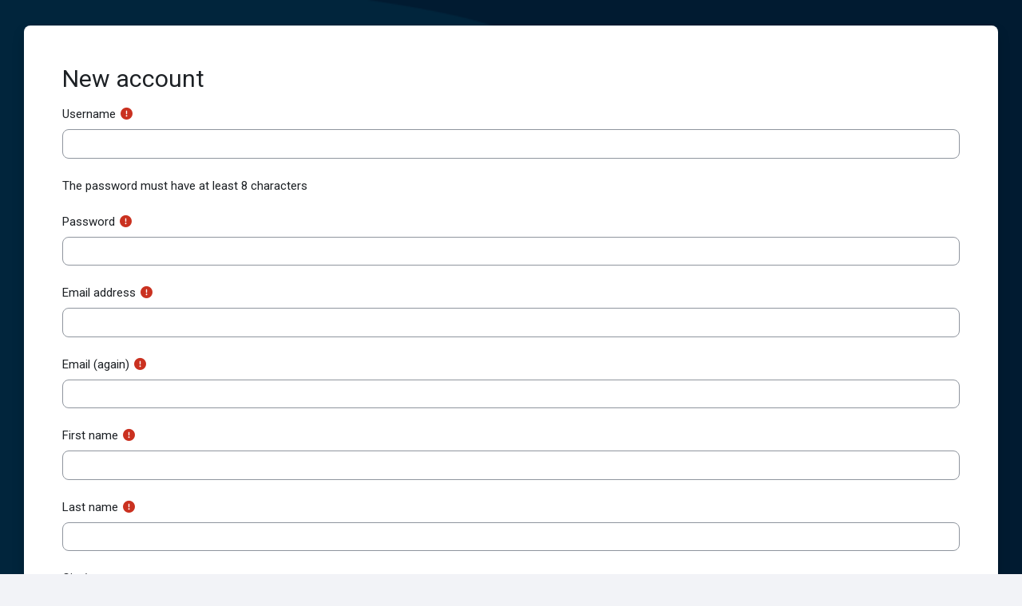

--- FILE ---
content_type: text/html; charset=utf-8
request_url: https://blc.howcollege.ac.uk/login/signup.php
body_size: 83591
content:
<!DOCTYPE html>

<html  dir="ltr" lang="en" xml:lang="en">
<head>
    <title>New account | BLC</title>
    <link rel="shortcut icon" href="https://blc.howcollege.ac.uk/pluginfile.php/1/theme_moove/favicon/1767778477/favicon%20%282%29.ico" />
    <meta http-equiv="Content-Type" content="text/html; charset=utf-8" />
<meta name="keywords" content="moodle, New account | BLC" />
<link rel="stylesheet" type="text/css" href="https://blc.howcollege.ac.uk/theme/yui_combo.php?rollup/3.18.1/yui-moodlesimple.css" /><script id="firstthemesheet" type="text/css">/** Required in order to fix style inclusion problems in IE with YUI **/</script><link rel="stylesheet" type="text/css" href="https://blc.howcollege.ac.uk/theme/styles.php/moove/1767778477_1762507963/all" />
<script>
//<![CDATA[
var M = {}; M.yui = {};
M.pageloadstarttime = new Date();
M.cfg = {"wwwroot":"https:\/\/blc.howcollege.ac.uk","apibase":"https:\/\/blc.howcollege.ac.uk\/r.php\/api","homeurl":{},"sesskey":"FWtp1bUgc8","sessiontimeout":"7200","sessiontimeoutwarning":1200,"themerev":"1767778477","slasharguments":1,"theme":"moove","iconsystemmodule":"core\/icon_system_fontawesome","jsrev":"1767778477","admin":"admin","svgicons":true,"usertimezone":"Europe\/London","language":"en","courseId":1,"courseContextId":2,"contextid":1,"contextInstanceId":0,"langrev":1767778477,"templaterev":"1767778477","siteId":1,"userId":0,"developerdebug":true};var yui1ConfigFn = function(me) {if(/-skin|reset|fonts|grids|base/.test(me.name)){me.type='css';me.path=me.path.replace(/\.js/,'.css');me.path=me.path.replace(/\/yui2-skin/,'/assets/skins/sam/yui2-skin')}};
var yui2ConfigFn = function(me) {var parts=me.name.replace(/^moodle-/,'').split('-'),component=parts.shift(),module=parts[0],min='-min';if(/-(skin|core)$/.test(me.name)){parts.pop();me.type='css';min=''}
if(module){var filename=parts.join('-');me.path=component+'/'+module+'/'+filename+min+'.'+me.type}else{me.path=component+'/'+component+'.'+me.type}};
YUI_config = {"debug":true,"base":"https:\/\/blc.howcollege.ac.uk\/lib\/yuilib\/3.18.1\/","comboBase":"https:\/\/blc.howcollege.ac.uk\/theme\/yui_combo.php?","combine":true,"filter":"RAW","insertBefore":"firstthemesheet","groups":{"yui2":{"base":"https:\/\/blc.howcollege.ac.uk\/lib\/yuilib\/2in3\/2.9.0\/build\/","comboBase":"https:\/\/blc.howcollege.ac.uk\/theme\/yui_combo.php?","combine":true,"ext":false,"root":"2in3\/2.9.0\/build\/","patterns":{"yui2-":{"group":"yui2","configFn":yui1ConfigFn}}},"moodle":{"name":"moodle","base":"https:\/\/blc.howcollege.ac.uk\/theme\/yui_combo.php?m\/1767778477\/","combine":true,"comboBase":"https:\/\/blc.howcollege.ac.uk\/theme\/yui_combo.php?","ext":false,"root":"m\/1767778477\/","patterns":{"moodle-":{"group":"moodle","configFn":yui2ConfigFn}},"filter":"DEBUG","modules":{"moodle-core-actionmenu":{"requires":["base","event","node-event-simulate"]},"moodle-core-blocks":{"requires":["base","node","io","dom","dd","dd-scroll","moodle-core-dragdrop","moodle-core-notification"]},"moodle-core-chooserdialogue":{"requires":["base","panel","moodle-core-notification"]},"moodle-core-dragdrop":{"requires":["base","node","io","dom","dd","event-key","event-focus","moodle-core-notification"]},"moodle-core-event":{"requires":["event-custom"]},"moodle-core-handlebars":{"condition":{"trigger":"handlebars","when":"after"}},"moodle-core-lockscroll":{"requires":["plugin","base-build"]},"moodle-core-maintenancemodetimer":{"requires":["base","node"]},"moodle-core-notification":{"requires":["moodle-core-notification-dialogue","moodle-core-notification-alert","moodle-core-notification-confirm","moodle-core-notification-exception","moodle-core-notification-ajaxexception"]},"moodle-core-notification-dialogue":{"requires":["base","node","panel","escape","event-key","dd-plugin","moodle-core-widget-focusafterclose","moodle-core-lockscroll"]},"moodle-core-notification-alert":{"requires":["moodle-core-notification-dialogue"]},"moodle-core-notification-confirm":{"requires":["moodle-core-notification-dialogue"]},"moodle-core-notification-exception":{"requires":["moodle-core-notification-dialogue"]},"moodle-core-notification-ajaxexception":{"requires":["moodle-core-notification-dialogue"]},"moodle-core_availability-form":{"requires":["base","node","event","event-delegate","panel","moodle-core-notification-dialogue","json"]},"moodle-course-categoryexpander":{"requires":["node","event-key"]},"moodle-course-dragdrop":{"requires":["base","node","io","dom","dd","dd-scroll","moodle-core-dragdrop","moodle-core-notification","moodle-course-coursebase","moodle-course-util"]},"moodle-course-management":{"requires":["base","node","io-base","moodle-core-notification-exception","json-parse","dd-constrain","dd-proxy","dd-drop","dd-delegate","node-event-delegate"]},"moodle-course-util":{"requires":["node"],"use":["moodle-course-util-base"],"submodules":{"moodle-course-util-base":{},"moodle-course-util-section":{"requires":["node","moodle-course-util-base"]},"moodle-course-util-cm":{"requires":["node","moodle-course-util-base"]}}},"moodle-form-dateselector":{"requires":["base","node","overlay","calendar"]},"moodle-form-shortforms":{"requires":["node","base","selector-css3","moodle-core-event"]},"moodle-question-chooser":{"requires":["moodle-core-chooserdialogue"]},"moodle-question-searchform":{"requires":["base","node"]},"moodle-availability_completion-form":{"requires":["base","node","event","moodle-core_availability-form"]},"moodle-availability_date-form":{"requires":["base","node","event","io","moodle-core_availability-form"]},"moodle-availability_grade-form":{"requires":["base","node","event","moodle-core_availability-form"]},"moodle-availability_group-form":{"requires":["base","node","event","moodle-core_availability-form"]},"moodle-availability_grouping-form":{"requires":["base","node","event","moodle-core_availability-form"]},"moodle-availability_profile-form":{"requires":["base","node","event","moodle-core_availability-form"]},"moodle-mod_assign-history":{"requires":["node","transition"]},"moodle-mod_quiz-autosave":{"requires":["base","node","event","event-valuechange","node-event-delegate","io-form","datatype-date-format"]},"moodle-mod_quiz-dragdrop":{"requires":["base","node","io","dom","dd","dd-scroll","moodle-core-dragdrop","moodle-core-notification","moodle-mod_quiz-quizbase","moodle-mod_quiz-util-base","moodle-mod_quiz-util-page","moodle-mod_quiz-util-slot","moodle-course-util"]},"moodle-mod_quiz-modform":{"requires":["base","node","event"]},"moodle-mod_quiz-questionchooser":{"requires":["moodle-core-chooserdialogue","moodle-mod_quiz-util","querystring-parse"]},"moodle-mod_quiz-quizbase":{"requires":["base","node"]},"moodle-mod_quiz-toolboxes":{"requires":["base","node","event","event-key","io","moodle-mod_quiz-quizbase","moodle-mod_quiz-util-slot","moodle-core-notification-ajaxexception"]},"moodle-mod_quiz-util":{"requires":["node","moodle-core-actionmenu"],"use":["moodle-mod_quiz-util-base"],"submodules":{"moodle-mod_quiz-util-base":{},"moodle-mod_quiz-util-slot":{"requires":["node","moodle-mod_quiz-util-base"]},"moodle-mod_quiz-util-page":{"requires":["node","moodle-mod_quiz-util-base"]}}},"moodle-message_airnotifier-toolboxes":{"requires":["base","node","io"]},"moodle-editor_atto-editor":{"requires":["node","transition","io","overlay","escape","event","event-simulate","event-custom","node-event-html5","node-event-simulate","yui-throttle","moodle-core-notification-dialogue","moodle-editor_atto-rangy","handlebars","timers","querystring-stringify"]},"moodle-editor_atto-plugin":{"requires":["node","base","escape","event","event-outside","handlebars","event-custom","timers","moodle-editor_atto-menu"]},"moodle-editor_atto-menu":{"requires":["moodle-core-notification-dialogue","node","event","event-custom"]},"moodle-editor_atto-rangy":{"requires":[]},"moodle-report_eventlist-eventfilter":{"requires":["base","event","node","node-event-delegate","datatable","autocomplete","autocomplete-filters"]},"moodle-report_loglive-fetchlogs":{"requires":["base","event","node","io","node-event-delegate"]},"moodle-gradereport_history-userselector":{"requires":["escape","event-delegate","event-key","handlebars","io-base","json-parse","moodle-core-notification-dialogue"]},"moodle-qbank_editquestion-chooser":{"requires":["moodle-core-chooserdialogue"]},"moodle-tool_lp-dragdrop-reorder":{"requires":["moodle-core-dragdrop"]},"moodle-assignfeedback_editpdf-editor":{"requires":["base","event","node","io","graphics","json","event-move","event-resize","transition","querystring-stringify-simple","moodle-core-notification-dialog","moodle-core-notification-alert","moodle-core-notification-warning","moodle-core-notification-exception","moodle-core-notification-ajaxexception"]},"moodle-atto_accessibilitychecker-button":{"requires":["color-base","moodle-editor_atto-plugin"]},"moodle-atto_accessibilityhelper-button":{"requires":["moodle-editor_atto-plugin"]},"moodle-atto_align-button":{"requires":["moodle-editor_atto-plugin"]},"moodle-atto_bold-button":{"requires":["moodle-editor_atto-plugin"]},"moodle-atto_charmap-button":{"requires":["moodle-editor_atto-plugin"]},"moodle-atto_clear-button":{"requires":["moodle-editor_atto-plugin"]},"moodle-atto_collapse-button":{"requires":["moodle-editor_atto-plugin"]},"moodle-atto_emojipicker-button":{"requires":["moodle-editor_atto-plugin"]},"moodle-atto_emoticon-button":{"requires":["moodle-editor_atto-plugin"]},"moodle-atto_equation-button":{"requires":["moodle-editor_atto-plugin","moodle-core-event","io","event-valuechange","tabview","array-extras"]},"moodle-atto_h5p-button":{"requires":["moodle-editor_atto-plugin"]},"moodle-atto_html-beautify":{},"moodle-atto_html-button":{"requires":["promise","moodle-editor_atto-plugin","moodle-atto_html-beautify","moodle-atto_html-codemirror","event-valuechange"]},"moodle-atto_html-codemirror":{"requires":["moodle-atto_html-codemirror-skin"]},"moodle-atto_image-button":{"requires":["moodle-editor_atto-plugin"]},"moodle-atto_indent-button":{"requires":["moodle-editor_atto-plugin"]},"moodle-atto_italic-button":{"requires":["moodle-editor_atto-plugin"]},"moodle-atto_link-button":{"requires":["moodle-editor_atto-plugin"]},"moodle-atto_managefiles-button":{"requires":["moodle-editor_atto-plugin"]},"moodle-atto_managefiles-usedfiles":{"requires":["node","escape"]},"moodle-atto_media-button":{"requires":["moodle-editor_atto-plugin","moodle-form-shortforms"]},"moodle-atto_noautolink-button":{"requires":["moodle-editor_atto-plugin"]},"moodle-atto_orderedlist-button":{"requires":["moodle-editor_atto-plugin"]},"moodle-atto_recordrtc-button":{"requires":["moodle-editor_atto-plugin","moodle-atto_recordrtc-recording"]},"moodle-atto_recordrtc-recording":{"requires":["moodle-atto_recordrtc-button"]},"moodle-atto_rtl-button":{"requires":["moodle-editor_atto-plugin"]},"moodle-atto_strike-button":{"requires":["moodle-editor_atto-plugin"]},"moodle-atto_subscript-button":{"requires":["moodle-editor_atto-plugin"]},"moodle-atto_superscript-button":{"requires":["moodle-editor_atto-plugin"]},"moodle-atto_table-button":{"requires":["moodle-editor_atto-plugin","moodle-editor_atto-menu","event","event-valuechange"]},"moodle-atto_title-button":{"requires":["moodle-editor_atto-plugin"]},"moodle-atto_underline-button":{"requires":["moodle-editor_atto-plugin"]},"moodle-atto_undo-button":{"requires":["moodle-editor_atto-plugin"]},"moodle-atto_unorderedlist-button":{"requires":["moodle-editor_atto-plugin"]}}},"gallery":{"name":"gallery","base":"https:\/\/blc.howcollege.ac.uk\/lib\/yuilib\/gallery\/","combine":true,"comboBase":"https:\/\/blc.howcollege.ac.uk\/theme\/yui_combo.php?","ext":false,"root":"gallery\/1767778477\/","patterns":{"gallery-":{"group":"gallery"}}}},"modules":{"core_filepicker":{"name":"core_filepicker","fullpath":"https:\/\/blc.howcollege.ac.uk\/lib\/javascript.php\/1767778477\/repository\/filepicker.js","requires":["base","node","node-event-simulate","json","async-queue","io-base","io-upload-iframe","io-form","yui2-treeview","panel","cookie","datatable","datatable-sort","resize-plugin","dd-plugin","escape","moodle-core_filepicker","moodle-core-notification-dialogue"]},"core_comment":{"name":"core_comment","fullpath":"https:\/\/blc.howcollege.ac.uk\/lib\/javascript.php\/1767778477\/comment\/comment.js","requires":["base","io-base","node","json","yui2-animation","overlay","escape"]}},"logInclude":[],"logExclude":[],"logLevel":null};
M.yui.loader = {modules: {}};

//]]>
</script>

<style type="text/css">
/*media queries
AR-20241030*/

/* Ensure images are responsive */
.fp_card img {
    width: 100%;
    height: auto;
}

/* Add some margin to the bottom of each card */
.fp_card {
    margin-bottom: 20px;
}

@media only screen and (max-width: 600px) {
    .fp_card img {
        width: 30%;
        height: auto;
    }
}

@media only screen and (min-width: 600px) {
    .fp_card img {
        width: 30%;
        height: auto;
    }
}

/* Medium devices (landscape tablets, 768px and up) */
@media only screen and (min-width: 768px) {

      .drawers.drag-container.show-drawer-right .fp_card {
          margin-left: 0px!important;
          margin-right: 0px!important;
          min-height: 150px!important;  
      }
      .drawers.drag-container.show-drawer-right .col-sm-12.col-md-4 {
          padding-left: 5px!important;
          padding-right: 5px!important;
      }

      .drawers.drag-container.show-drawer-right .container {
       min-height: 220px;
      }
    .fp_card img {
      max-width: 140px;
      padding-bottom: 25px;
      padding-top: 10px;
      }

    .fp_card .container {
      min-height: 120px;
      }

  .fp_card img{width: 30%}
  .fp_card h4{font-size: larger}
  .fp_card p{
    font-size: smaller!important;
    padding-left: 0px!important;
    padding-right: 0px!important;
    }
  .fp_card.horizontal.booklet {max-height: 180px}
  .fp_card.horizontal.email {max-height: 180px}
  .fp_card.horizontal.email img{width: 25%}

}

/* Large devices (laptops/desktops, 992px and up) */
@media only screen and (min-width: 992px) {
    .fp_card img {
      max-width: 140px;
      padding-bottom: 25px;
      padding-top: 10px;
    }

    .fp_card .container {
      min-height: 120px;
      }

  .fp_card img{width: 40%}
  .fp_card h4{font-size: larger}
  .fp_card p{
    font-size: smaller!important;
    padding-left: 0px!important;
    padding-right: 0px!important;
    }
  .fp_card.horizontal.booklet {max-height: 180px}
  .fp_card.horizontal.email {max-height: 180px}
  .fp_card.horizontal.email img{width: 25%}

  .drawers.drag-container.show-drawer-right .fp_card {height: 280px}
}

/* Extra large devices (large laptops and desktops, 1200px and up) */
@media only screen and (min-width: 1200px) {
        /* Custom styles for extra large devices */
    .fp_card img {
      max-width: 140px;
      padding-bottom: 25px;
      padding-top: 10px;
    }

    .fp_card .container {
      min-height: 160px;
    }

  .fp_card img{width: 100%}
  .fp_card h4{font-size: larger}
  .fp_card p{font-size: smaller}
  .fp_card.horizontal.booklet {max-height: 250px}
  .fp_card.horizontal.email {max-height: 250px}

  .drawers.drag-container.show-drawer-right .fp_card {height: 450px}
}
  
</style>



<style>
#page-site-index .page-header-headings {display: none}  
#page-blocks-scorm_package-filepicker #page-navbar {
  display: none !important;
}
#page-blocks-scorm_package-filepicker #searchbox {
  min-height: 28px;
  min-width: 320px;
}

#page-blocks-scorm_package-filepicker .input-group {
  display: table;
  margin-left: auto;
  margin-right: auto;
}

#page-blocks-scorm_package-filepicker #searchbox,
#page-blocks-scorm_package-download_scorm_package .input-group-append {
  display: table-cell;
  float: left;
}

#page-blocks-scorm_package-filepicker .generaltable {
  width: 100% !important;
}

#page-blocks-scorm_package-filepicker .generaltable tr {
  width: 100% !important;
  min-width: 100% !important;
}

#page-blocks-scorm_package-filepicker .row {
  margin-left: 0px;
}

.fp_modname {
  font-weight: bold;
  font-size: 16px;
}

.returnfp {
  font-weight: bold;
  text-decoration: underline !important;
}

#page-blocks-scorm_package-filepicker table .c0 p {
  font-weight: bold;
  font-size: 16px;
}

#page-blocks-scorm_package-filepicker table .c0 p a {
  font-weight: normal;
  font-size: 14px;
}

#top-footer,
#page-footer {
  display: none;
}

[data-key="contentbank"],
[data-key="privatefiles"],
[data-key="myhome"] {
  display: none !important;
}

h1,
h2,
h3,
h4, h5 {
  font-family: Raleway, -apple-system, BlinkMacSystemFont, "Segoe UI", Roboto,
    "Helvetica Neue", Arial, sans-serif, "Apple Color Emoji", "Segoe UI Emoji",
    "Segoe UI Symbol";
  font-weight: 400;
}

#nav-drawer .list-group .list-group-item[data-key="downloader"] a:before {
  content: "\e07b";
}

#nav-drawer .list-group .list-group-item[data-key="abouttheblc"] a:before {
  content: "\e05d";
}

#nav-drawer .list-group .list-group-item[data-key="booklet"] a:before {
  content: "\e04c";
}

#page-login-index .logo img {
  background-color: rgba(255, 255, 255, 0.4);
  border-radius: 30px;
}

#page-site-index #page-header img {
  display: none;
}

#page-site-index #page-header {
  height: 0px;
}

.context-header-settings-menu {
  display: block;
  position: absolute;
  right: 20px;
  top: 0px;
  z-index: 2000;
}

#page-site-index.notloggedin #page-header {
  display: block;
  height: auto;
}

.carousel-indicators {
  display: none;
}

#page-site-index .fp_loggedout {
  display: none;
}

#page-site-index.notloggedin .fp_loggedout {
  display: block;
}

#page-site-index.notloggedin .fp_loggedin {
  display: none;
}

.fp_loggedin h2,
.fp_loggedout h2 {
  text-align: center;
  padding-bottom: 0px;
  font-weight: 600;
  color: #f29100;
  font-size: 32px;
}

.fp_loggedin p,
.fp_loggedout p {
  font-family: Raleway, -apple-system, BlinkMacSystemFont, "Segoe UI", Roboto,
    "Helvetica Neue", Arial, sans-serif, "Apple Color Emoji", "Segoe UI Emoji",
    "Segoe UI Symbol";
  font-weight: 600;
  font-size: 16px;
  padding-left: 30px;
  padding-right: 30px;
}

.fp_loggedin h2,
.fp_loggedout h2 {
  color: #ff0000;
  background: -webkit-linear-gradient(0deg, #e5007e, #f29100);
  -webkit-background-clip: text;
  -webkit-text-fill-color: transparent;
}

.fp_loggedout h2:before,
.fp_loggedout h2:after {
  display: none !important;
}

.fp_card {
  box-shadow: 0 4px 8px 0 rgb(0 0 0 / 20%);
  transition: 0.3s;
  margin: 10px;
  text-align: center;
}

.modtype_label .no-overflow {
  overflow: visible !important;
}



.blc_footer {
  text-align: center;
  height: 70px;
  background: -webkit-linear-gradient(135deg, #e5007e, #f29100);
  vertical-align: middle;
}

.blc_footer p {
  vertical-align: middle;
  padding-top: 25px;
  font-weight: bold;
  color: white;
}

.label:hover {
  background: white !important;
}

/* 
    Course page section
  */

#page-course-index-category .card-deck {
  padding-top: 30px;
}

#page-course-index-category .card-deck .card .coursecat {
  display: none;
}

#page-course-index-category .card-deck .card-img-top {
  display: block;
  max-height: 170px;
  width: auto !important;
  margin-left: auto !important;
  margin-right: auto;
  text-align: center;
  padding-top: 20px;
}

#page-course-view-topics .page-header-headings,
#page-course-index-category .page-header-headings {
  color: #ff0000;
  background: -webkit-linear-gradient(0deg, #e5007e, #f29100);
  -webkit-background-clip: text;
  -webkit-text-fill-color: transparent;
}

#page-course-index-category .card-title {
  color: #ff0000;
  background: -webkit-linear-gradient(0deg, #e5007e, #f29100);
  -webkit-background-clip: text;
  -webkit-text-fill-color: transparent;
  font-weight: 600;
}

#page-course-view-topics #section-0 .sectionname {
  display: none !important;
}

#page-course-view-topics #section-0 .summarytext h2 {
  color: #ff0000;
  background: -webkit-linear-gradient(0deg, #e5007e, #f29100);
  -webkit-background-clip: text;
  -webkit-text-fill-color: transparent;
  font-weight: 600;
}

#page-course-view-topics #section-0 .summarytext h2 {
  
  border-radius: 90px;
  border-top-left-radius: 90px;
  border-bottom-left-radius: 90px;
  text-align: center;
  padding-top: 26px;
  padding-bottom: 28px;
  margin-bottom: 30px;
}

#page-course-view-topics #section-0 .summary h2 img {
  display: block;
  position: absolute;
  top: 38px;
  left: 45px;
}

#page-course-view-topics #section-0 .summary h5 {
  padding-left: 5%;
  padding-right: 5%;
}

/* #page-course-index-category .card-footer {
    background: -webkit-linear-gradient(135deg, #e5007e, #f29100);
  } */

#page-course-index-category .card-footer [title="Guest access"] {
  display: none;
}

#page-course-index-category .card-footer a {
  background: -webkit-linear-gradient(135deg, #e5007e, #f29100);
  margin-right: auto;
  margin-left: auto;
  width: 100%;
  border: 0px;
}

#page-course-index-category .card-footer .pull-right {
  width: 100%;
}

#page-course-index-category .card-body {
  text-align: center;
}

#page-course-index-category .card {
  box-shadow: 0 4px 8px 0 rgb(0 0 0 / 20%);
}

#page-course-view-topics .sectionname a {
  border-radius: 90px;
  color: #e5007e !important;
  background: -webkit-linear-gradient(0deg, #e5007e, #f29100);
  -webkit-background-clip: text;
  -webkit-text-fill-color: transparent;
  font-weight: 600;
}

#page-course-view-topics .sectionname {
  border: 4px solid #e5007e !important;
  border-radius: 90px;
  /* margin-left: 25px !important; */
  margin-bottom: 20px !important;
}

#page-course-view-topics #section-0 .summary h2 img {
  display: block;
  position: absolute;
  top: 50px;
  left: 80px;
  height: 80px;
  width: auto;
}

/* 
    https://app.clickup.com/t/86drhceuw?comment=90170017935997
    Hide collapse button and 'Collapse all' text on course
    Fix gradient and sizing on topic name
    VH - 20022024
  */

.course-section-header .icons-collapse-expand {
  display: none !important;
}

#collapsesections > span.collapseall.text-nowrap {
  display: none !important;
}

.course-section-header .course-content-item {
  border-radius: 90px;
  color: #e5007e !important;
  background: -webkit-linear-gradient(0deg, #e5007e, #f29100);
  -webkit-background-clip: text;
  -webkit-text-fill-color: transparent;
  font-weight: 600;
  padding: 0.75rem;
  letter-spacing: 0.1em !important;
  text-align: center !important;
}

.course-section-header .course-content-item {
  border: 7px solid #e5007e !important;
  border-radius: 90px;
  margin-bottom: 20px !important;
}

div.course-section-header.d-flex
  > div.d-flex.align-items-start.position-relative {
  width: 100%;
}

div.course-section-header.d-flex
  > div.d-flex.align-items-start.position-relative
  h3 {
  width: 100%;
}

.course-section-header.d-flex > div.d-flex.align-items-start.position-relative {
  width: 100%;
}

.course-section-header.d-flex
  > div.d-flex.align-items-start.position-relative
  h3 {
  display: block !important;
  margin: 0 auto;
  border: 7px solid #e5007e !important;
  border-radius: 90px;
  padding: 0.75rem;
  letter-spacing: 0.1em !important;
}

/* 
    End of VH - 20022024
  */

/* 
    End of Course page section
  */

.modtype_forum {
  display: none;
}

.fp_loggedin h2 {
  padding-bottom: 30px;
}

.fp_loggedin .fp_card img {
  margin-top: 20px;
}

.fp_loggedin .fp_card:hover * {
  text-decoration: underline;
}

.context-125497 .no-overflow {
  overflow: hidden;
}

.context-125497 [role="main"] h2:first-of-type {
  display: none;
}

.context-125497 h2 span {
  color: #e5007e !important;
  background: -webkit-linear-gradient(0deg, #e5007e, #f29100);
  -webkit-background-clip: text;
  -webkit-text-fill-color: transparent;
  font-weight: 600;
  margin-bottom: 20px;
}

#page-site-index .logo img {
  display: none;
}

i[title="Self enrolment"] {
  display: none;
}

.instructions h3 {
  display: none;
}

.instructions a.btn-primary {
  background: white;
  color: #25556d;
  font-weight: bold;
}

.instructions .m-t-1 {
  display: none;
}

/*.fp_card.horizontal {
  max-height: 150px;
}

.fp_card.horizontal img {
  float: left;
  padding-top: 0px;
  margin-top: 0px;
  /* height: 100px; */
  margin-left: 30px;
}*/

/*.fp_card.horizontal .container .h4cont h4 {
  line-height: 150px;
}*/
#page-site-index #page-header h2{
  display:none !important;
}

.activityiconcontainer{
  background: none !important;
  height: 20px;
  display: none
}

#page-course-view-topics.format-topics .page-header-headings{
  display: none;
}
</style>

<style>
/*Hide image in the section-0, inside h2 element
* AR 20241211
* https://app.clickup.com/t/86dvbzdmq
*/
/*.course-9 #section-0 h2 img, .course-10 #section-0 h2 img, .course-11 #section-0 h2 img, .course-12 #section-0 h2 img, .course-13 #section-0 h2 img, .course-14 #section-0 h2 img, .course-25 #section-0 h2 img, .course-28 #section-0 h2 img, .course-29 #section-0 h2 img,.course-30 #section-0 h2 img, .course-71 #section-0 h2 img, .course-83 #section-0 h2 img, .course-99 #section-0 h2 img, .course-117 #section-0 h2 img, .course-124 #section-0 h2 img, .course-126 #section-0 h2 img, .course-132 #section-0 h2 img, .course-133 #section-0 h2 img, .course-134 #section-0 h2 img, .course-137 #section-0 h2 img, .course-140 #section-0 h2 img, .course-152 #section-0 h2 img, .course-154 #section-0 h2 img, .course-156 #section-0 h2 img, .course-26 #section-0 h2 img, .course-86 #section-0 h2 img, .course-73 #section-0 h2 img {display:none!important}*/

</style><meta name="robots" content="noindex" /><link rel="preconnect" href="https://fonts.googleapis.com">
                       <link rel="preconnect" href="https://fonts.gstatic.com" crossorigin>
                       <link href="https://fonts.googleapis.com/css2?family=Roboto:ital,wght@0,300;0,400;0,500;0,700;1,400&display=swap" rel="stylesheet">
    <meta name="viewport" content="width=device-width, initial-scale=1.0">
</head>

<body  id="page-login-signup" class="format-site  path-login chrome dir-ltr lang-en yui-skin-sam yui3-skin-sam blc-howcollege-ac-uk pagelayout-login course-1 context-1 notloggedin theme moove-login">
<div class="toast-wrapper mx-auto py-0 fixed-top" role="status" aria-live="polite"></div>

<div id="page-wrapper">

    <div>
    <a class="sr-only sr-only-focusable" href="#maincontent">Skip to main content</a>
</div><script src="https://blc.howcollege.ac.uk/lib/javascript.php/1767778477/lib/polyfills/polyfill.js"></script>
<script src="https://blc.howcollege.ac.uk/theme/yui_combo.php?rollup/3.18.1/yui-moodlesimple.js"></script><script src="https://blc.howcollege.ac.uk/lib/javascript.php/1767778477/lib/javascript-static.js"></script>
<script>
//<![CDATA[
document.body.className += ' jsenabled';
//]]>
</script>



    <div id="page" class="container-fluid mt-0">
        <div id="page-content" class="row">
            <div id="region-main-box" class="col-12">
                <section id="region-main" class="col-12 h-100" aria-label="Content">
                    <div class="login-wrapper">
                        <div class="login-container">
                            <div role="main"><span id="maincontent"></span><div class="signupform">
    <h1 class="login-heading">New account</h1>
    
<form autocomplete="off" action="https://blc.howcollege.ac.uk/login/signup.php" method="post" accept-charset="utf-8" id="mform1_mbHHCGKoizJy1En" class="mform full-width-labels">
	<div style="display: none;"><input name="sesskey" type="hidden" value="FWtp1bUgc8" />
<input name="_qf__login_signup_form" type="hidden" value="1" />
</div>

<div id="fitem_id_username" class="mb-3 row  fitem    " >
    <div class="col-md-3 col-form-label d-flex pb-0 pe-md-0">
        
                <label id="id_username_label" class="d-inline word-break " for="id_username">
                    Username
                </label>
        
        <div class="form-label-addon d-flex align-items-center align-self-start">
                <div class="text-danger" title="Required" aria-hidden="true">
                    <i class="icon fa fa-circle-exclamation text-danger fa-fw " aria-hidden="true" ></i>
                </div>
            
        </div>
    </div>
    <div class="col-md-9 d-flex flex-wrap align-items-start felement" data-fieldtype="text">
        <input type="text"
                class="form-control "
                name="username"
                id="id_username"
                value=""
                size="12"
                    aria-required="true"
                maxlength="100" autocapitalize="none" >
        <div class="form-control-feedback invalid-feedback" id="id_error_username" >
            
        </div>
    </div>
</div><div id="fitem_id_passwordpolicyinfo" class="mb-3 row  fitem femptylabel   " >
    <div class="col-md-3 col-form-label d-flex pb-0 pe-md-0">
        
        <div class="form-label-addon d-flex align-items-center align-self-start">
            
        </div>
    </div>
    <div class="col-md-9 d-flex flex-wrap align-items-start felement" data-fieldtype="static">
        <div class="form-control-static " data-name="passwordpolicyinfo">
        The password must have at least 8 characters
        </div>
        <div class="form-control-feedback invalid-feedback" id="id_error_passwordpolicyinfo" >
            
        </div>
    </div>
</div><div id="fitem_id_password" class="mb-3 row  fitem    " >
    <div class="col-md-3 col-form-label d-flex pb-0 pe-md-0">
        
                <label id="id_password_label" class="d-inline word-break " for="id_password">
                    Password
                </label>
        
        <div class="form-label-addon d-flex align-items-center align-self-start">
                <div class="text-danger" title="Required" aria-hidden="true">
                    <i class="icon fa fa-circle-exclamation text-danger fa-fw " aria-hidden="true" ></i>
                </div>
            
        </div>
    </div>
    <div class="col-md-9 d-flex flex-wrap align-items-start felement" data-fieldtype="password">
        <input type="password"
                class="form-control "
                name="password"
                id="id_password"
                value=""
                size="12"
                   aria-required="true"
                maxlength="128" autocomplete="new-password">
        <div class="form-control-feedback invalid-feedback" id="id_error_password" >
            
        </div>
    </div>
</div><div id="fitem_id_email" class="mb-3 row  fitem    " >
    <div class="col-md-3 col-form-label d-flex pb-0 pe-md-0">
        
                <label id="id_email_label" class="d-inline word-break " for="id_email">
                    Email address
                </label>
        
        <div class="form-label-addon d-flex align-items-center align-self-start">
                <div class="text-danger" title="Required" aria-hidden="true">
                    <i class="icon fa fa-circle-exclamation text-danger fa-fw " aria-hidden="true" ></i>
                </div>
            
        </div>
    </div>
    <div class="col-md-9 d-flex flex-wrap align-items-start felement" data-fieldtype="text">
        <input type="text"
                class="form-control "
                name="email"
                id="id_email"
                value=""
                size="25"
                    aria-required="true"
                maxlength="100" >
        <div class="form-control-feedback invalid-feedback" id="id_error_email" >
            
        </div>
    </div>
</div><div id="fitem_id_email2" class="mb-3 row  fitem    " >
    <div class="col-md-3 col-form-label d-flex pb-0 pe-md-0">
        
                <label id="id_email2_label" class="d-inline word-break " for="id_email2">
                    Email (again)
                </label>
        
        <div class="form-label-addon d-flex align-items-center align-self-start">
                <div class="text-danger" title="Required" aria-hidden="true">
                    <i class="icon fa fa-circle-exclamation text-danger fa-fw " aria-hidden="true" ></i>
                </div>
            
        </div>
    </div>
    <div class="col-md-9 d-flex flex-wrap align-items-start felement" data-fieldtype="text">
        <input type="text"
                class="form-control "
                name="email2"
                id="id_email2"
                value=""
                size="25"
                    aria-required="true"
                maxlength="100" >
        <div class="form-control-feedback invalid-feedback" id="id_error_email2" >
            
        </div>
    </div>
</div><div id="fitem_id_firstname" class="mb-3 row  fitem    " >
    <div class="col-md-3 col-form-label d-flex pb-0 pe-md-0">
        
                <label id="id_firstname_label" class="d-inline word-break " for="id_firstname">
                    First name
                </label>
        
        <div class="form-label-addon d-flex align-items-center align-self-start">
                <div class="text-danger" title="Required" aria-hidden="true">
                    <i class="icon fa fa-circle-exclamation text-danger fa-fw " aria-hidden="true" ></i>
                </div>
            
        </div>
    </div>
    <div class="col-md-9 d-flex flex-wrap align-items-start felement" data-fieldtype="text">
        <input type="text"
                class="form-control "
                name="firstname"
                id="id_firstname"
                value=""
                size="30"
                    aria-required="true"
                maxlength="100" >
        <div class="form-control-feedback invalid-feedback" id="id_error_firstname" >
            
        </div>
    </div>
</div><div id="fitem_id_lastname" class="mb-3 row  fitem    " >
    <div class="col-md-3 col-form-label d-flex pb-0 pe-md-0">
        
                <label id="id_lastname_label" class="d-inline word-break " for="id_lastname">
                    Last name
                </label>
        
        <div class="form-label-addon d-flex align-items-center align-self-start">
                <div class="text-danger" title="Required" aria-hidden="true">
                    <i class="icon fa fa-circle-exclamation text-danger fa-fw " aria-hidden="true" ></i>
                </div>
            
        </div>
    </div>
    <div class="col-md-9 d-flex flex-wrap align-items-start felement" data-fieldtype="text">
        <input type="text"
                class="form-control "
                name="lastname"
                id="id_lastname"
                value=""
                size="30"
                    aria-required="true"
                maxlength="100" >
        <div class="form-control-feedback invalid-feedback" id="id_error_lastname" >
            
        </div>
    </div>
</div><div id="fitem_id_city" class="mb-3 row  fitem    " >
    <div class="col-md-3 col-form-label d-flex pb-0 pe-md-0">
        
                <label id="id_city_label" class="d-inline word-break " for="id_city">
                    City/town
                </label>
        
        <div class="form-label-addon d-flex align-items-center align-self-start">
            
        </div>
    </div>
    <div class="col-md-9 d-flex flex-wrap align-items-start felement" data-fieldtype="text">
        <input type="text"
                class="form-control "
                name="city"
                id="id_city"
                value=""
                size="20"
                maxlength="120" >
        <div class="form-control-feedback invalid-feedback" id="id_error_city" >
            
        </div>
    </div>
</div><div id="fitem_id_country" class="mb-3 row  fitem    " >
    <div class="col-md-3 col-form-label d-flex pb-0 pe-md-0">
        
                <label id="id_country_label" class="d-inline word-break " for="id_country">
                    Country
                </label>
        
        <div class="form-label-addon d-flex align-items-center align-self-start">
            
        </div>
    </div>
    <div class="col-md-9 d-flex flex-wrap align-items-start felement" data-fieldtype="select">
        <select class="custom-select
                       
                       "
            name="country"
            id="id_country"
            
            
             >
            <option value="" selected 
                >Select a country</option>
            <option value="AF"  
                >Afghanistan</option>
            <option value="AX"  
                >Åland Islands</option>
            <option value="AL"  
                >Albania</option>
            <option value="DZ"  
                >Algeria</option>
            <option value="AS"  
                >American Samoa</option>
            <option value="AD"  
                >Andorra</option>
            <option value="AO"  
                >Angola</option>
            <option value="AI"  
                >Anguilla</option>
            <option value="AQ"  
                >Antarctica</option>
            <option value="AG"  
                >Antigua and Barbuda</option>
            <option value="AR"  
                >Argentina</option>
            <option value="AM"  
                >Armenia</option>
            <option value="AW"  
                >Aruba</option>
            <option value="AU"  
                >Australia</option>
            <option value="AT"  
                >Austria</option>
            <option value="AZ"  
                >Azerbaijan</option>
            <option value="BS"  
                >Bahamas</option>
            <option value="BH"  
                >Bahrain</option>
            <option value="BD"  
                >Bangladesh</option>
            <option value="BB"  
                >Barbados</option>
            <option value="BY"  
                >Belarus</option>
            <option value="BE"  
                >Belgium</option>
            <option value="BZ"  
                >Belize</option>
            <option value="BJ"  
                >Benin</option>
            <option value="BM"  
                >Bermuda</option>
            <option value="BT"  
                >Bhutan</option>
            <option value="BO"  
                >Bolivia (Plurinational State of)</option>
            <option value="BQ"  
                >Bonaire, Sint Eustatius and Saba</option>
            <option value="BA"  
                >Bosnia and Herzegovina</option>
            <option value="BW"  
                >Botswana</option>
            <option value="BV"  
                >Bouvet Island</option>
            <option value="BR"  
                >Brazil</option>
            <option value="IO"  
                >British Indian Ocean Territory</option>
            <option value="BN"  
                >Brunei Darussalam</option>
            <option value="BG"  
                >Bulgaria</option>
            <option value="BF"  
                >Burkina Faso</option>
            <option value="BI"  
                >Burundi</option>
            <option value="CV"  
                >Cabo Verde</option>
            <option value="KH"  
                >Cambodia</option>
            <option value="CM"  
                >Cameroon</option>
            <option value="CA"  
                >Canada</option>
            <option value="KY"  
                >Cayman Islands</option>
            <option value="CF"  
                >Central African Republic</option>
            <option value="TD"  
                >Chad</option>
            <option value="CL"  
                >Chile</option>
            <option value="CN"  
                >China</option>
            <option value="CX"  
                >Christmas Island</option>
            <option value="CC"  
                >Cocos (Keeling) Islands</option>
            <option value="CO"  
                >Colombia</option>
            <option value="KM"  
                >Comoros</option>
            <option value="CG"  
                >Congo</option>
            <option value="CD"  
                >Congo (the Democratic Republic of the)</option>
            <option value="CK"  
                >Cook Islands</option>
            <option value="CR"  
                >Costa Rica</option>
            <option value="CI"  
                >Côte d'Ivoire</option>
            <option value="HR"  
                >Croatia</option>
            <option value="CU"  
                >Cuba</option>
            <option value="CW"  
                >Curaçao</option>
            <option value="CY"  
                >Cyprus</option>
            <option value="CZ"  
                >Czechia</option>
            <option value="DK"  
                >Denmark</option>
            <option value="DJ"  
                >Djibouti</option>
            <option value="DM"  
                >Dominica</option>
            <option value="DO"  
                >Dominican Republic</option>
            <option value="EC"  
                >Ecuador</option>
            <option value="EG"  
                >Egypt</option>
            <option value="SV"  
                >El Salvador</option>
            <option value="GQ"  
                >Equatorial Guinea</option>
            <option value="ER"  
                >Eritrea</option>
            <option value="EE"  
                >Estonia</option>
            <option value="SZ"  
                >Eswatini</option>
            <option value="ET"  
                >Ethiopia</option>
            <option value="FK"  
                >Falkland Islands (Malvinas)</option>
            <option value="FO"  
                >Faroe Islands</option>
            <option value="FJ"  
                >Fiji</option>
            <option value="FI"  
                >Finland</option>
            <option value="FR"  
                >France</option>
            <option value="GF"  
                >French Guiana</option>
            <option value="PF"  
                >French Polynesia</option>
            <option value="TF"  
                >French Southern Territories</option>
            <option value="GA"  
                >Gabon</option>
            <option value="GM"  
                >Gambia</option>
            <option value="GE"  
                >Georgia</option>
            <option value="DE"  
                >Germany</option>
            <option value="GH"  
                >Ghana</option>
            <option value="GI"  
                >Gibraltar</option>
            <option value="GR"  
                >Greece</option>
            <option value="GL"  
                >Greenland</option>
            <option value="GD"  
                >Grenada</option>
            <option value="GP"  
                >Guadeloupe</option>
            <option value="GU"  
                >Guam</option>
            <option value="GT"  
                >Guatemala</option>
            <option value="GG"  
                >Guernsey</option>
            <option value="GN"  
                >Guinea</option>
            <option value="GW"  
                >Guinea-Bissau</option>
            <option value="GY"  
                >Guyana</option>
            <option value="HT"  
                >Haiti</option>
            <option value="HM"  
                >Heard Island and McDonald Islands</option>
            <option value="VA"  
                >Holy See</option>
            <option value="HN"  
                >Honduras</option>
            <option value="HK"  
                >Hong Kong</option>
            <option value="HU"  
                >Hungary</option>
            <option value="IS"  
                >Iceland</option>
            <option value="IN"  
                >India</option>
            <option value="ID"  
                >Indonesia</option>
            <option value="IR"  
                >Iran (Islamic Republic of)</option>
            <option value="IQ"  
                >Iraq</option>
            <option value="IE"  
                >Ireland</option>
            <option value="IM"  
                >Isle of Man</option>
            <option value="IL"  
                >Israel</option>
            <option value="IT"  
                >Italy</option>
            <option value="JM"  
                >Jamaica</option>
            <option value="JP"  
                >Japan</option>
            <option value="JE"  
                >Jersey</option>
            <option value="JO"  
                >Jordan</option>
            <option value="KZ"  
                >Kazakhstan</option>
            <option value="KE"  
                >Kenya</option>
            <option value="KI"  
                >Kiribati</option>
            <option value="KP"  
                >Korea (the Democratic People's Republic of)</option>
            <option value="KR"  
                >Korea (the Republic of)</option>
            <option value="KW"  
                >Kuwait</option>
            <option value="KG"  
                >Kyrgyzstan</option>
            <option value="LA"  
                >Lao People's Democratic Republic</option>
            <option value="LV"  
                >Latvia</option>
            <option value="LB"  
                >Lebanon</option>
            <option value="LS"  
                >Lesotho</option>
            <option value="LR"  
                >Liberia</option>
            <option value="LY"  
                >Libya</option>
            <option value="LI"  
                >Liechtenstein</option>
            <option value="LT"  
                >Lithuania</option>
            <option value="LU"  
                >Luxembourg</option>
            <option value="MO"  
                >Macao</option>
            <option value="MG"  
                >Madagascar</option>
            <option value="MW"  
                >Malawi</option>
            <option value="MY"  
                >Malaysia</option>
            <option value="MV"  
                >Maldives</option>
            <option value="ML"  
                >Mali</option>
            <option value="MT"  
                >Malta</option>
            <option value="MH"  
                >Marshall Islands</option>
            <option value="MQ"  
                >Martinique</option>
            <option value="MR"  
                >Mauritania</option>
            <option value="MU"  
                >Mauritius</option>
            <option value="YT"  
                >Mayotte</option>
            <option value="MX"  
                >Mexico</option>
            <option value="FM"  
                >Micronesia (Federated States of)</option>
            <option value="MD"  
                >Moldova (the Republic of)</option>
            <option value="MC"  
                >Monaco</option>
            <option value="MN"  
                >Mongolia</option>
            <option value="ME"  
                >Montenegro</option>
            <option value="MS"  
                >Montserrat</option>
            <option value="MA"  
                >Morocco</option>
            <option value="MZ"  
                >Mozambique</option>
            <option value="MM"  
                >Myanmar</option>
            <option value="NA"  
                >Namibia</option>
            <option value="NR"  
                >Nauru</option>
            <option value="NP"  
                >Nepal</option>
            <option value="NL"  
                >Netherlands</option>
            <option value="NC"  
                >New Caledonia</option>
            <option value="NZ"  
                >New Zealand</option>
            <option value="NI"  
                >Nicaragua</option>
            <option value="NE"  
                >Niger</option>
            <option value="NG"  
                >Nigeria</option>
            <option value="NU"  
                >Niue</option>
            <option value="NF"  
                >Norfolk Island</option>
            <option value="MK"  
                >North Macedonia</option>
            <option value="MP"  
                >Northern Mariana Islands</option>
            <option value="NO"  
                >Norway</option>
            <option value="OM"  
                >Oman</option>
            <option value="PK"  
                >Pakistan</option>
            <option value="PW"  
                >Palau</option>
            <option value="PS"  
                >Palestine, State of</option>
            <option value="PA"  
                >Panama</option>
            <option value="PG"  
                >Papua New Guinea</option>
            <option value="PY"  
                >Paraguay</option>
            <option value="PE"  
                >Peru</option>
            <option value="PH"  
                >Philippines</option>
            <option value="PN"  
                >Pitcairn</option>
            <option value="PL"  
                >Poland</option>
            <option value="PT"  
                >Portugal</option>
            <option value="PR"  
                >Puerto Rico</option>
            <option value="QA"  
                >Qatar</option>
            <option value="RE"  
                >Réunion</option>
            <option value="RO"  
                >Romania</option>
            <option value="RU"  
                >Russian Federation</option>
            <option value="RW"  
                >Rwanda</option>
            <option value="BL"  
                >Saint Barthélemy</option>
            <option value="SH"  
                >Saint Helena, Ascension and Tristan da Cunha</option>
            <option value="KN"  
                >Saint Kitts and Nevis</option>
            <option value="LC"  
                >Saint Lucia</option>
            <option value="MF"  
                >Saint Martin (French part)</option>
            <option value="PM"  
                >Saint Pierre and Miquelon</option>
            <option value="VC"  
                >Saint Vincent and the Grenadines</option>
            <option value="WS"  
                >Samoa</option>
            <option value="SM"  
                >San Marino</option>
            <option value="ST"  
                >Sao Tome and Principe</option>
            <option value="SA"  
                >Saudi Arabia</option>
            <option value="SN"  
                >Senegal</option>
            <option value="RS"  
                >Serbia</option>
            <option value="SC"  
                >Seychelles</option>
            <option value="SL"  
                >Sierra Leone</option>
            <option value="SG"  
                >Singapore</option>
            <option value="SX"  
                >Sint Maarten (Dutch part)</option>
            <option value="SK"  
                >Slovakia</option>
            <option value="SI"  
                >Slovenia</option>
            <option value="SB"  
                >Solomon Islands</option>
            <option value="SO"  
                >Somalia</option>
            <option value="ZA"  
                >South Africa</option>
            <option value="GS"  
                >South Georgia and the South Sandwich Islands</option>
            <option value="SS"  
                >South Sudan</option>
            <option value="ES"  
                >Spain</option>
            <option value="LK"  
                >Sri Lanka</option>
            <option value="SD"  
                >Sudan</option>
            <option value="SR"  
                >Suriname</option>
            <option value="SJ"  
                >Svalbard and Jan Mayen</option>
            <option value="SE"  
                >Sweden</option>
            <option value="CH"  
                >Switzerland</option>
            <option value="SY"  
                >Syrian Arab Republic</option>
            <option value="TW"  
                >Taiwan</option>
            <option value="TJ"  
                >Tajikistan</option>
            <option value="TZ"  
                >Tanzania, the United Republic of</option>
            <option value="TH"  
                >Thailand</option>
            <option value="TL"  
                >Timor-Leste</option>
            <option value="TG"  
                >Togo</option>
            <option value="TK"  
                >Tokelau</option>
            <option value="TO"  
                >Tonga</option>
            <option value="TT"  
                >Trinidad and Tobago</option>
            <option value="TN"  
                >Tunisia</option>
            <option value="TR"  
                >Turkey</option>
            <option value="TM"  
                >Turkmenistan</option>
            <option value="TC"  
                >Turks and Caicos Islands</option>
            <option value="TV"  
                >Tuvalu</option>
            <option value="UG"  
                >Uganda</option>
            <option value="UA"  
                >Ukraine</option>
            <option value="AE"  
                >United Arab Emirates</option>
            <option value="GB"  
                >United Kingdom</option>
            <option value="US"  
                >United States</option>
            <option value="UM"  
                >United States Minor Outlying Islands</option>
            <option value="UY"  
                >Uruguay</option>
            <option value="UZ"  
                >Uzbekistan</option>
            <option value="VU"  
                >Vanuatu</option>
            <option value="VE"  
                >Venezuela (Bolivarian Republic of)</option>
            <option value="VN"  
                >Viet Nam</option>
            <option value="VG"  
                >Virgin Islands (British)</option>
            <option value="VI"  
                >Virgin Islands (U.S.)</option>
            <option value="WF"  
                >Wallis and Futuna</option>
            <option value="EH"  
                >Western Sahara</option>
            <option value="YE"  
                >Yemen</option>
            <option value="ZM"  
                >Zambia</option>
            <option value="ZW"  
                >Zimbabwe</option>
        </select>
        <div class="form-control-feedback invalid-feedback" id="id_error_country" >
            
        </div>
    </div>
</div><div id="fgroup_id_buttonar" class="mb-3 row  fitem femptylabel   " data-groupname="buttonar">
    <div class="col-md-3 col-form-label d-flex pb-0 pe-md-0">
        
        <div class="form-label-addon d-flex align-items-center align-self-start">
            
        </div>
    </div>
    <div class="col-md-9 d-flex flex-wrap align-items-start felement" data-fieldtype="group">
            <div class="w-100 m-0 p-0 border-0">
                <div class="d-flex flex-wrap align-items-center">
                    
                    <div class="mb-3  fitem  " >
    <span data-fieldtype="submit">
        <input type="submit"
                class="btn
                        btn-primary
                        
                    
                    "
                name="submitbutton"
                id="id_submitbutton"
                value="Create my new account"
                 >
    </span>
    <div class="form-control-feedback invalid-feedback" id="id_error_submitbutton" >
        
    </div>
</div>
                     
                    <div class="mb-3  fitem   btn-cancel" >
    <span data-fieldtype="submit">
        <input type="submit"
                class="btn
                        
                        btn-secondary
                    
                    "
                name="cancel"
                id="id_cancel"
                value="Cancel"
                data-skip-validation="1" data-cancel="1" onclick="skipClientValidation = true; return true;" >
    </span>
    <div class="form-control-feedback invalid-feedback" id="id_error_cancel" >
        
    </div>
</div>
                </div>
            </div>
        <div class="form-control-feedback invalid-feedback" id="fgroup_id_error_buttonar" >
            
        </div>
    </div>
</div>
		<div class="fdescription required" aria-hidden="true"><i class="icon fa fa-circle-exclamation text-danger fa-fw " aria-hidden="true"  title="Required field"></i> Required</div>
</form>
<script>var skipClientValidation = false;</script>
</div></div>
                        </div>
                    </div>
                </section>
            </div>
        </div>
    </div>
</div>

<div class="d-none">
    <div class="tool_dataprivacy"><a href="https://blc.howcollege.ac.uk/admin/tool/dataprivacy/summary.php">Data retention summary</a></div><div><a class="mobilelink" href="https://download.moodle.org/mobile?version=2024100706&amp;lang=en&amp;iosappid=633359593&amp;androidappid=com.moodle.moodlemobile">Get the mobile app</a></div>
    
<div class="blc_footer">
	<p>&copy; Copyright 2025, Heart of Worcestershire College</p>
</div>

<!-- Preview Modal -->
<div class="modal fade" id="previewModal" tabindex="-1" role="dialog" aria-labelledby="Preview BLC content" aria-hidden="true">
  <div class="modal-dialog modal-dialog-centered" role="document">
    <div class="modal-content">
      <div class="modal-header">
        <h5 class="modal-title" id="previewModal">Select a category to preview</h5>
        <button type="button" class="close" data-dismiss="modal" aria-label="Close">
          <span aria-hidden="true">&times;</span>
        </button>
      </div>
      <div class="modal-body">
      <p>Select a category from the list below to find subjects to preview.</p>
        <div class="form-group">
            <select class="form-control" id="categoryselect">
            </select>
        </div>
      </div>
      <div class="modal-footer">
        <button type="button" class="btn btn-secondary" data-dismiss="modal">Close</button>
        <button type="button" class="btn btn-primary">View Category</button>
      </div>
    </div>
  </div>
</div>


<!-- Preview Modal -->
<div class="modal fade" id="BLCPlugin" tabindex="-1" role="dialog" aria-labelledby="Preview BLC content" aria-hidden="true">
  <div class="modal-dialog modal-dialog-centered" role="document">
    <div class="modal-content">
      <div class="modal-header">
        <h5 class="modal-title" id="previewModal">The BLC Moodle plugin</h5>
        <button type="button" class="close" data-dismiss="modal" aria-label="Close">
          <span aria-hidden="true">&times;</span>
        </button>
      </div>
      <div class="modal-body">
      <p>Thank you for showing an interest in the plugin.</p><p>Please note: When you purchase the plugin, a member of your institution is designated as the plugin manager, and will have access to interfaces here which allow you to manage and configure your plugin. If you believe this should be you, please contact blc@howcollege.ac.uk</p><p><a href="https://blc-fe.org/#docs">Find out about the plugin</a></p>
        <div class="form-group">
            <select class="form-control" id="categoryselect">
            </select>
        </div>
      </div>
      <div class="modal-footer">
        <button type="button" class="btn btn-secondary" data-dismiss="modal">Close</button>
      </div>
    </div>
  </div>
</div>

<script>
function defer(method) {
    if (window.jQuery)
        method();
    else
        setTimeout(function() { defer(method) }, 50);
}

function fixnav(){
	jQuery("[data-key='calendar']").after('<ul style="border-top: none !important;" class="list-group metismenu additionalmenu"><li class="list-group-item certitem list-group-item-action " data-key="downloader"><a href="https://blc.howcollege.ac.uk/blocks/scorm_package/filepicker.php"><span class="text m-l-0" style="margin-left: 4px!important;"> Resource Downloader</span></a></li></ul>'); 
    jQuery("[data-key='downloader']").after('<ul style="border-top: none !important;" class="list-group metismenu additionalmenu"><li class="list-group-item certitem list-group-item-action " data-key="abouttheblc"><a target="_blank" href="https://www.blc-fe.org/"><span class="text m-l-0" style="margin-left: 4px!important;"> About the BLC</span></a></li></ul>'); 
    jQuery("[data-key='abouttheblc']").after('<ul style="border-top: none !important;" class="list-group metismenu additionalmenu"><li class="list-group-item certitem list-group-item-action " data-key="booklet"><a target="_blank" href="https://blc-fe.org/docs/BLC_Resources_Booklet.pdf"><span class="text m-l-0" style="margin-left: 4px!important;"> Resource Booklet</span></a></li></ul>'); 

}


function addpreviewModal(){

	jQuery.post( "/theme/moove/custom/ajax.php")
	  .done(function( data ) {
	    // alert( "Data Loaded: " + data );

	    category_json = JSON.parse(data);

		$.each(category_json, function(key,value) {
		  	$('#categoryselect').append($('<option>', {
			    value: value.id,
			    text: value.name
			}));
		}); 

		var sel = $('#categoryselect');
		var opts_list = sel.find('option');
		opts_list.sort(function(a, b) { return $(a).text() > $(b).text() ? 1 : -1; });
		sel.html('').append(opts_list);
		sel.val(34); // set cached selected value

		$('#previewModal .btn-primary').click(function(){
			//console.log($('#categoryselect').val());
			window.location.href = "https://blc.howcollege.ac.uk/course/index.php?categoryid=" + $('#categoryselect').val();
		});


	});


}

function addblcModal(){

	jQuery.post( "/theme/moove/custom/system_roles.php")
	  .done(function( data ) {
	    // alert( "Data Loaded: " + data );

	    roles_json = JSON.parse(data);

		$.each(roles_json, function(key,value) {
			//console.log(value)
			if(value.shortname == "plugin"){
				console.log("This is a plugin manager");
				$("#BLCPlugin .modal-body").html('<a href="https://moodle.org/plugins/block_blc_modules/versions">Download the plugin</a><br/><a href="https://blc.howcollege.ac.uk/blocks/scorm_package/download_plugin.php">Configure your plugin</a><br/><a href="https://blc.howcollege.ac.uk/blocks/scorm_package/guide.php">Having difficulty? Read the setup guide.</a>');
			}
		}); 

	});


}

defer(fixnav);
defer(addpreviewModal);
defer(addblcModal);

// Hide `Hi, username!` in homepage: https://app.clickup.com/t/86drhceuw
// VH - 13022024
// AR 20241029 update: this script also removed search field in the site admin. Disabled it now.
// var pageHeaderElement = document.getElementById("page-header");
// if (pageHeaderElement) {
//     // If the element exists, hide it
//     pageHeaderElement.style.display = "none";
// }

// Auto hide course's side drawer: https://app.clickup.com/t/86drhceuw?comment=90170017070301
// VH - 14022024
// if (window.location.href.includes("/course")) {
   // var toggleButton = document.querySelector('.navbar-toggler');
   // if (toggleButton) {
        // toggleButton.click();
   // }
// }

// Login page text: https://app.clickup.com/t/86drhceuw?comment=90170017935997
// VH - 21022024
// Commented. Added this paragraph from auth_instructions
// AR - 20241112
// var paragraphElement = document.querySelector("#region-main > div > div > div > div > div.col-lg-6.col-md-12.right-column > div > p:nth-child(1)");
// if (paragraphElement) {
//     // Change the text content of the paragraph with HTML markup
//     paragraphElement.innerHTML = "This site is for BLC members to access consortium resources.<br><br>Note: Due to our data retention policy, users who have not accessed the BLC Moodle Resource Centre in more than 12 months will have their details removed from the site. However, if you still require access and you cannot currently log in, please sign up for a new account.<br><br>Should you have any queries, please contact <a href='mailto:blended-learning@howcollege.ac.uk'>blended-learning@howcollege.ac.uk</a>.<br><br>For general information about the BLC, please click the button below:";
// }

// var paragraphElement = document.querySelector("#region-main > div > div > div > div > div.col-lg-6.col-md-12.right-column > div > p:nth-child(2)");
// if (paragraphElement) {
//     paragraphElement.innerHTML = "";
// }
</script><script>
//<![CDATA[
var require = {
    baseUrl : 'https://blc.howcollege.ac.uk/lib/requirejs.php/1767778477/',
    // We only support AMD modules with an explicit define() statement.
    enforceDefine: true,
    skipDataMain: true,
    waitSeconds : 0,

    paths: {
        jquery: 'https://blc.howcollege.ac.uk/lib/javascript.php/1767778477/lib/jquery/jquery-3.7.1.min',
        jqueryui: 'https://blc.howcollege.ac.uk/lib/javascript.php/1767778477/lib/jquery/ui-1.13.2/jquery-ui.min',
        jqueryprivate: 'https://blc.howcollege.ac.uk/lib/javascript.php/1767778477/lib/requirejs/jquery-private'
    },

    // Custom jquery config map.
    map: {
      // '*' means all modules will get 'jqueryprivate'
      // for their 'jquery' dependency.
      '*': { jquery: 'jqueryprivate' },

      // 'jquery-private' wants the real jQuery module
      // though. If this line was not here, there would
      // be an unresolvable cyclic dependency.
      jqueryprivate: { jquery: 'jquery' }
    }
};

//]]>
</script>
<script src="https://blc.howcollege.ac.uk/lib/javascript.php/1767778477/lib/requirejs/require.min.js"></script>
<script>
//<![CDATA[
M.util.js_pending("core/first");
require(['core/first'], function() {
require(['core/prefetch'])
;
M.util.js_pending('filter_mathjaxloader/loader'); require(['filter_mathjaxloader/loader'], function(amd) {amd.configure({"mathjaxconfig":"\nMathJax.Hub.Config({\n    config: [\"Accessible.js\", \"Safe.js\"],\n    errorSettings: { message: [\"!\"] },\n    skipStartupTypeset: true,\n    messageStyle: \"none\"\n});\n","lang":"en"}); M.util.js_complete('filter_mathjaxloader/loader');});;
require(["media_videojs/loader"], function(loader) {
    loader.setUp('en');
});;

    M.util.js_pending('theme_boost/loader');
    require(['theme_boost/loader'], function() {
      M.util.js_complete('theme_boost/loader');
    });
;
M.util.js_pending('core_form/changechecker'); require(['core_form/changechecker'], function(amd) {amd.watchFormById("mform1_mbHHCGKoizJy1En"); M.util.js_complete('core_form/changechecker');});;

require(['theme_boost/form-display-errors'], function(module) {
    module.enhance("id_username");
});
;

require(['theme_boost/form-display-errors'], function(module) {
    module.enhance("id_passwordpolicyinfo");
});
;

require(['theme_boost/form-display-errors'], function(module) {
    module.enhance("id_password");
});
;

require(['theme_boost/form-display-errors'], function(module) {
    module.enhance("id_email");
});
;

require(['theme_boost/form-display-errors'], function(module) {
    module.enhance("id_email2");
});
;

require(['theme_boost/form-display-errors'], function(module) {
    module.enhance("id_firstname");
});
;

require(['theme_boost/form-display-errors'], function(module) {
    module.enhance("id_lastname");
});
;

require(['theme_boost/form-display-errors'], function(module) {
    module.enhance("id_city");
});
;

require(['theme_boost/form-display-errors'], function(module) {
    module.enhance("id_country");
});
;

require(['theme_boost/form-display-errors'], function(module) {
    module.enhance("id_submitbutton");
});
;

        require(['core_form/submit'], function(Submit) {
            Submit.init("id_submitbutton");
        });
;

require(['theme_boost/form-display-errors'], function(module) {
    module.enhance("id_cancel");
});
;

        require(['core_form/submit'], function(Submit) {
            Submit.init("id_cancel");
        });
;

require(['theme_boost/form-display-errors'], function(module) {
    module.enhance("fgroup_id_buttonar");
});
;

require(['jquery'], function($) {
    $('#fgroup_id_buttonar_label').css('cursor', 'default');
    $('#fgroup_id_buttonar_label').click(function() {
        $('#fgroup_id_buttonar, [data-groupname="buttonar"]')
            .find('button, a, input:not([type="hidden"]), select, textarea, [tabindex]')
            .filter(':not([disabled]):not([tabindex="0"]):not([tabindex="-1"])')
            .first().focus();
    });
});
;


require([
    "core_form/events",
    "jquery",
], function(
    FormEvents,
    $
) {

    function qf_errorHandler(element, _qfMsg, escapedName) {
        const event = FormEvents.notifyFieldValidationFailure(element, _qfMsg);
        if (event.defaultPrevented) {
            return _qfMsg == '';
        } else {
            // Legacy mforms.
            var div = element.parentNode;

            if ((div == undefined) || (element.name == undefined)) {
                // No checking can be done for undefined elements so let server handle it.
                return true;
            }

            if (_qfMsg != '') {
                var errorSpan = document.getElementById('id_error_' + escapedName);
                if (!errorSpan) {
                    errorSpan = document.createElement("span");
                    errorSpan.id = 'id_error_' + escapedName;
                    errorSpan.className = "error";
                    element.parentNode.insertBefore(errorSpan, element.parentNode.firstChild);
                    document.getElementById(errorSpan.id).setAttribute('TabIndex', '0');
                    document.getElementById(errorSpan.id).focus();
                }

                while (errorSpan.firstChild) {
                    errorSpan.removeChild(errorSpan.firstChild);
                }

                errorSpan.appendChild(document.createTextNode(_qfMsg.substring(3)));

                if (div.className.substr(div.className.length - 6, 6) != " error"
                        && div.className != "error") {
                    div.className += " error";
                    linebreak = document.createElement("br");
                    linebreak.className = "error";
                    linebreak.id = 'id_error_break_' + escapedName;
                    errorSpan.parentNode.insertBefore(linebreak, errorSpan.nextSibling);
                }

                return false;
            } else {
                var errorSpan = document.getElementById('id_error_' + escapedName);
                if (errorSpan) {
                    errorSpan.parentNode.removeChild(errorSpan);
                }
                var linebreak = document.getElementById('id_error_break_' + escapedName);
                if (linebreak) {
                    linebreak.parentNode.removeChild(linebreak);
                }

                if (div.className.substr(div.className.length - 6, 6) == " error") {
                    div.className = div.className.substr(0, div.className.length - 6);
                } else if (div.className == "error") {
                    div.className = "";
                }

                return true;
            } // End if.
        } // End if.
    } // End function.
    
    function validate_login_signup_form_username(element, escapedName) {
      if (undefined == element) {
         //required element was not found, then let form be submitted without client side validation
         return true;
      }
      var value = '';
      var errFlag = new Array();
      var _qfGroups = {};
      var _qfMsg = '';
      var frm = element.parentNode;
      if ((undefined != element.name) && (frm != undefined)) {
          while (frm && frm.nodeName.toUpperCase() != "FORM") {
            frm = frm.parentNode;
          }
          value = frm.elements['username'].value;
  if (value == '' && !errFlag['username']) {
    errFlag['username'] = true;
    _qfMsg = _qfMsg + '\n - Missing username';
  }

          return qf_errorHandler(element, _qfMsg, escapedName);
      } else {
        //element name should be defined else error msg will not be displayed.
        return true;
      }
    }

    document.getElementById('id_username').addEventListener('change', function(ev) {
        validate_login_signup_form_username(ev.target, 'username')
    });

    function validate_login_signup_form_password(element, escapedName) {
      if (undefined == element) {
         //required element was not found, then let form be submitted without client side validation
         return true;
      }
      var value = '';
      var errFlag = new Array();
      var _qfGroups = {};
      var _qfMsg = '';
      var frm = element.parentNode;
      if ((undefined != element.name) && (frm != undefined)) {
          while (frm && frm.nodeName.toUpperCase() != "FORM") {
            frm = frm.parentNode;
          }
          value = frm.elements['password'].value;
  if (value == '' && !errFlag['password']) {
    errFlag['password'] = true;
    _qfMsg = _qfMsg + '\n - Missing password';
  }

  value = frm.elements['password'].value;
  if (value != '' && value.length > 128 && !errFlag['password']) {
    errFlag['password'] = true;
    _qfMsg = _qfMsg + '\n - Maximum of 128 characters';
  }

          return qf_errorHandler(element, _qfMsg, escapedName);
      } else {
        //element name should be defined else error msg will not be displayed.
        return true;
      }
    }

    document.getElementById('id_password').addEventListener('change', function(ev) {
        validate_login_signup_form_password(ev.target, 'password')
    });

    function validate_login_signup_form_email(element, escapedName) {
      if (undefined == element) {
         //required element was not found, then let form be submitted without client side validation
         return true;
      }
      var value = '';
      var errFlag = new Array();
      var _qfGroups = {};
      var _qfMsg = '';
      var frm = element.parentNode;
      if ((undefined != element.name) && (frm != undefined)) {
          while (frm && frm.nodeName.toUpperCase() != "FORM") {
            frm = frm.parentNode;
          }
          value = frm.elements['email'].value;
  if (value == '' && !errFlag['email']) {
    errFlag['email'] = true;
    _qfMsg = _qfMsg + '\n - Missing email address';
  }

          return qf_errorHandler(element, _qfMsg, escapedName);
      } else {
        //element name should be defined else error msg will not be displayed.
        return true;
      }
    }

    document.getElementById('id_email').addEventListener('change', function(ev) {
        validate_login_signup_form_email(ev.target, 'email')
    });

    function validate_login_signup_form_email2(element, escapedName) {
      if (undefined == element) {
         //required element was not found, then let form be submitted without client side validation
         return true;
      }
      var value = '';
      var errFlag = new Array();
      var _qfGroups = {};
      var _qfMsg = '';
      var frm = element.parentNode;
      if ((undefined != element.name) && (frm != undefined)) {
          while (frm && frm.nodeName.toUpperCase() != "FORM") {
            frm = frm.parentNode;
          }
          value = frm.elements['email2'].value;
  if (value == '' && !errFlag['email2']) {
    errFlag['email2'] = true;
    _qfMsg = _qfMsg + '\n - Missing email address';
  }

          return qf_errorHandler(element, _qfMsg, escapedName);
      } else {
        //element name should be defined else error msg will not be displayed.
        return true;
      }
    }

    document.getElementById('id_email2').addEventListener('change', function(ev) {
        validate_login_signup_form_email2(ev.target, 'email2')
    });

    function validate_login_signup_form_firstname(element, escapedName) {
      if (undefined == element) {
         //required element was not found, then let form be submitted without client side validation
         return true;
      }
      var value = '';
      var errFlag = new Array();
      var _qfGroups = {};
      var _qfMsg = '';
      var frm = element.parentNode;
      if ((undefined != element.name) && (frm != undefined)) {
          while (frm && frm.nodeName.toUpperCase() != "FORM") {
            frm = frm.parentNode;
          }
          value = frm.elements['firstname'].value;
  if (value == '' && !errFlag['firstname']) {
    errFlag['firstname'] = true;
    _qfMsg = _qfMsg + '\n - Missing given name';
  }

          return qf_errorHandler(element, _qfMsg, escapedName);
      } else {
        //element name should be defined else error msg will not be displayed.
        return true;
      }
    }

    document.getElementById('id_firstname').addEventListener('change', function(ev) {
        validate_login_signup_form_firstname(ev.target, 'firstname')
    });

    function validate_login_signup_form_lastname(element, escapedName) {
      if (undefined == element) {
         //required element was not found, then let form be submitted without client side validation
         return true;
      }
      var value = '';
      var errFlag = new Array();
      var _qfGroups = {};
      var _qfMsg = '';
      var frm = element.parentNode;
      if ((undefined != element.name) && (frm != undefined)) {
          while (frm && frm.nodeName.toUpperCase() != "FORM") {
            frm = frm.parentNode;
          }
          value = frm.elements['lastname'].value;
  if (value == '' && !errFlag['lastname']) {
    errFlag['lastname'] = true;
    _qfMsg = _qfMsg + '\n - Missing last name';
  }

          return qf_errorHandler(element, _qfMsg, escapedName);
      } else {
        //element name should be defined else error msg will not be displayed.
        return true;
      }
    }

    document.getElementById('id_lastname').addEventListener('change', function(ev) {
        validate_login_signup_form_lastname(ev.target, 'lastname')
    });


    function validate_login_signup_form() {
      if (skipClientValidation) {
         return true;
      }
      var ret = true;

      var frm = document.getElementById('mform1_mbHHCGKoizJy1En')
      var first_focus = false;
    
      ret = validate_login_signup_form_username(frm.elements['username'], 'username') && ret;
      if (!ret && !first_focus) {
        first_focus = true;
        const element = document.getElementById("id_error_username");
        if (element) {
          FormEvents.notifyFormError(element);
          element.focus();
        }
      }

      ret = validate_login_signup_form_password(frm.elements['password'], 'password') && ret;
      if (!ret && !first_focus) {
        first_focus = true;
        const element = document.getElementById("id_error_password");
        if (element) {
          FormEvents.notifyFormError(element);
          element.focus();
        }
      }

      ret = validate_login_signup_form_email(frm.elements['email'], 'email') && ret;
      if (!ret && !first_focus) {
        first_focus = true;
        const element = document.getElementById("id_error_email");
        if (element) {
          FormEvents.notifyFormError(element);
          element.focus();
        }
      }

      ret = validate_login_signup_form_email2(frm.elements['email2'], 'email2') && ret;
      if (!ret && !first_focus) {
        first_focus = true;
        const element = document.getElementById("id_error_email2");
        if (element) {
          FormEvents.notifyFormError(element);
          element.focus();
        }
      }

      ret = validate_login_signup_form_firstname(frm.elements['firstname'], 'firstname') && ret;
      if (!ret && !first_focus) {
        first_focus = true;
        const element = document.getElementById("id_error_firstname");
        if (element) {
          FormEvents.notifyFormError(element);
          element.focus();
        }
      }

      ret = validate_login_signup_form_lastname(frm.elements['lastname'], 'lastname') && ret;
      if (!ret && !first_focus) {
        first_focus = true;
        const element = document.getElementById("id_error_lastname");
        if (element) {
          FormEvents.notifyFormError(element);
          element.focus();
        }
      }
;
      return ret;
    }

    var form = document.getElementById('mform1_mbHHCGKoizJy1En').closest('form');
    form.addEventListener(FormEvents.eventTypes.formSubmittedByJavascript, () => {
        try {
            var myValidator = validate_login_signup_form;
        } catch(e) {
            return;
        }
        if (myValidator) {
            myValidator();
        }
    });

    document.getElementById('mform1_mbHHCGKoizJy1En').addEventListener('submit', function(ev) {
        try {
            var myValidator = validate_login_signup_form;
        } catch(e) {
            return true;
        }
        if (typeof window.tinyMCE !== 'undefined') {
            window.tinyMCE.triggerSave();
        }
        if (!myValidator()) {
            ev.preventDefault();
        }
    });

});
;
M.util.js_pending('core/notification'); require(['core/notification'], function(amd) {amd.init(1, []); M.util.js_complete('core/notification');});;
M.util.js_pending('core/log'); require(['core/log'], function(amd) {amd.setConfig({"level":"trace"}); M.util.js_complete('core/log');});;
M.util.js_pending('core/page_global'); require(['core/page_global'], function(amd) {amd.init(); M.util.js_complete('core/page_global');});;
M.util.js_pending('core/utility'); require(['core/utility'], function(amd) {M.util.js_complete('core/utility');});;
M.util.js_pending('core/storage_validation'); require(['core/storage_validation'], function(amd) {amd.init(null); M.util.js_complete('core/storage_validation');});
    M.util.js_complete("core/first");
});
//]]>
</script>
<script src="https://cdn.jsdelivr.net/npm/mathjax@2.7.9/MathJax.js?delayStartupUntil=configured"></script>
<script>
//<![CDATA[
M.str = {"moodle":{"lastmodified":"Last modified","name":"Name","error":"Error","info":"Information","yes":"Yes","no":"No","cancel":"Cancel","confirm":"Confirm","areyousure":"Are you sure?","closebuttontitle":"Close","unknownerror":"Unknown error","file":"File","url":"URL","collapseall":"Collapse all","expandall":"Expand all"},"repository":{"type":"Type","size":"Size","invalidjson":"Invalid JSON string","nofilesattached":"No files attached","filepicker":"File picker","logout":"Logout","nofilesavailable":"No files available","norepositoriesavailable":"Sorry, none of your current repositories can return files in the required format.","fileexistsdialogheader":"File exists","fileexistsdialog_editor":"A file with that name has already been attached to the text you are editing.","fileexistsdialog_filemanager":"A file with that name has already been attached","renameto":"Rename to \"{$a}\"","referencesexist":"There are {$a} links to this file","select":"Select"},"admin":{"confirmdeletecomments":"Are you sure you want to delete the selected comment(s)?","confirmation":"Confirmation"},"debug":{"debuginfo":"Debug info","line":"Line","stacktrace":"Stack trace"},"langconfig":{"labelsep":": "}};
//]]>
</script>
<script>
//<![CDATA[
(function() {M.util.help_popups.setup(Y);
 M.util.js_pending('random696bcdebc69c22'); Y.on('domready', function() { M.util.js_complete("init");  M.util.js_complete('random696bcdebc69c22'); });
})();
//]]>
</script>

</div>

</body></html>